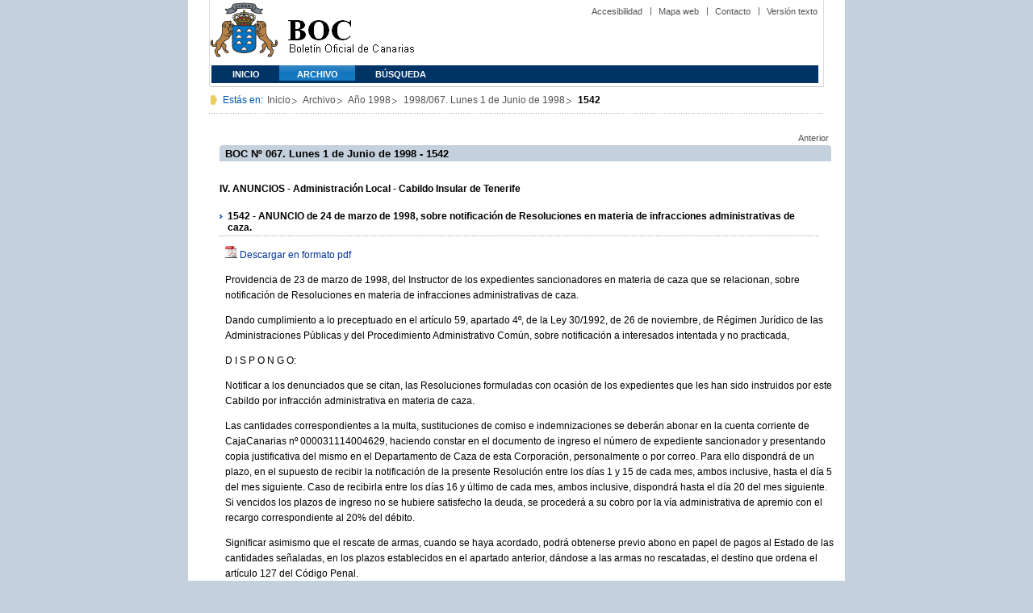

--- FILE ---
content_type: text/html
request_url: https://www.gobiernodecanarias.org/boc/1998/067/031.html
body_size: 9568
content:
<!DOCTYPE html PUBLIC "-//W3C//DTD XHTML 1.0 Transitional//EN" "https://www.w3.org/TR/xhtml1/DTD/xhtml1-transitional.dtd">
<HTML lang="es-ES">
<HEAD>
<TITLE>BOC - 1998/067. Lunes 1 de Junio de 1998 - 1542</TITLE>
	<meta http-equiv="Content-Type" content="text/html;charset=UTF-8">		
        <META NAME="summary"        CONTENT="ANUNCIO de 24 de marzo de 1998, sobre notificación de Resoluciones en materia de infracciones administrativas de caza...">        
        <META NAME="plainsummary"   CONTENT="ANUNCIO de 24 de marzo de 1998, sobre notificacion de Resoluciones en materia de infracciones administrativas de caza.">        
	<META NAME="keywords"       CONTENT="">                 <!--  Palabras clave para RSS -->			
	<META NAME="documentnumber" CONTENT="067">
	<META NAME="documentdate"   CONTENT="1998-06-01">
	<META NAME="searchdate"     CONTENT="450966">
	<META NAME="entity"	    CONTENT="Cabildo Insular de Tenerife">                          <!--emisor (consejería, presidencia, universidad, juzgado...)-->
	<META NAME="plainentity"    CONTENT="Cabildo Insular de Tenerife">                          	
        <META NAME="typedocument"   CONTENT="4">                    <!--Criterio: 	Disposiciones generales => 1 Autoridades y personal => 2 Otras resoluciones 	=> 3 Anuncios 		=> 4  -->
	<link rel="icon" type="image/png" href="/boc/favicon.ico">
	<link href="/gc/css/estilos.css" rel="stylesheet" type="text/css" media="screen" />
	<link href="/gc/css/imprime.css" rel="stylesheet" type="text/css" media="print"/>
	<link href="/gc/css/voz.css" rel="stylesheet" type="text/css" media="aural"/>
	<link href="/boc/css/boc.css" rel="stylesheet" type="text/css" media="screen" />
</HEAD>


<BODY>
<div id="principal_interior">
   <div id="bloq_menu">
  		<h1 class="bulletin"><a class="gob" href="/" title="Le lleva a la p&aacute;gina principal del Gobierno de Canarias - Opciones de accesibilidad (tecla de acceso: i)" accesskey="i">Gobierno de Canarias</a></h1> 
   		<h1 class="bulletin"><a class="cac" href="/" title="Le lleva a la p&aacute;gina principal del Gobierno de Canarias - Opciones de accesibilidad (tecla de acceso: i)" accesskey="i">Comunidad Autónoma de Canarias</a></h1>
   		<h1 class="bulletin"><a class="boc" href="/boc" title="Le lleva a la página principal del Boletín Oficial de Canarias - Opciones de accesibilidad (tecla de acceso: c)" accesskey="c">Boletín Oficial de Canarias</a></h1> 
		<div id="listado_superior">
		<ul>
<!-- MENú DE AYUDA -->
	    <li class="nobarra"><a href="/boc/accesibilidad.html" accesskey="a" title="Opciones de accesibilidad (tecla de acceso: a)">Accesibilidad</a></li>
	    <li><a href="/boc/mapa.html" accesskey="m" title="Índice de contenidos (tecla de acceso: m)">Mapa web</a></li>
	    <li><a href="/es/contacto.html" accesskey="o" title="Contacte con nosotros (tecla de acceso: o)">Contacto</a></li>
	    <li><a href="/boc/archivo/1998/067/pda/031.html" accesskey="t" title="Versión solo texto (tecla de acceso: t)">Versión texto</a></li>
		</ul>
		</div>
  
<!-- MEN? SUPERIOR -->      
		<div class="menu">
			<ul class="men">
	<!-- SU EMPLEA EL CLASS="SELECT" PARA LA SECCIóN EN LA QUE NOS HALLEMOS Y EL CLASS="INACTIVE" PARA EL RESTO -->
			<li class="inactive"><a href="/boc" accesskey="1" title="Página principal (tecla de acceso: 1)">Inicio</a></li>
			<li class="selec"><a href="/boc/archivo" accesskey="2" title="Archivo (tecla de acceso: 2)">Archivo</a></li>
			<li class="inactive"><a href="/boc/busqueda.html" accesskey="3" title="Búsqueda (tecla de acceso: 3)">Búsqueda</a></li>
			</ul>
		</div>
  </div>
	<div class="espacio">
	</div>
<!-- MIGAS DE PAN-->
	<div id="migas">
	<p class="txt">Est&aacute;s en:</p>
	<ul>
	<li><a href="/boc" title="Ir a Inicio">Inicio</a></li>
	<li><a href="/boc/archivo" title="Ir a Archivo">Archivo</a></li>
	<li><a href="/boc/1998/index.html" title="Ir al archivo del año 1998">Año 1998</a></li>
	<li><a href="/boc/1998/067/index.html" title="Ir al Boletín 1998/067">1998/067. Lunes 1 de Junio de 1998</a></li>
	<li><strong>1542</strong></li>
	</ul>
    </div>
	
<!--CONTENIDO-->
	<div id="bloq_interior"  class="bulletin">
<!-- CONTENIDO IZQUIERDO -->
		<div class="bloq_izd">
			<iframe class="menu" frameborder="0" src="/boc/menu.html?year=1998&number=067"><p>Menú de búsqueda y navegación</p></iframe>
		</div>
<!-- CONTENIDO CENTRAL -->
		<div class="bloq_der_grande">
        <!--<h2 class="pesta_grande2">Anuncio</h2>--> 
			<div class="conten">

          <div id="listado_superior">
            <ul>
              <li class="nobarra"><a href="/boc/1998/067/030.html">Anterior</a></li>
            </ul>
          </div>
          <div class="espacio"> </div>

        <h2>BOC Nº 067. Lunes 1 de Junio de 1998 - 1542</h2>
				<h5>
					
				   
					  IV. ANUNCIOS - Administración Local - Cabildo Insular de Tenerife
				   
				</h5>
				<h3>1542 - ANUNCIO de 24 de marzo de 1998, sobre notificación de Resoluciones en materia de infracciones administrativas de caza.</h3>
				
				<p class="justificado"><img src="/boc/img/pdf.jpg" class="icon_pdf"/> <a href="/boc/1998/067/boc-1998-067-031.pdf" title="Descargar la disposición en formato PDF">Descargar en formato pdf</a></p>
				<p>Providencia de 23 de marzo de 1998, del Instructor de los expedientes sancionadores en materia de caza que se relacionan, sobre notificación de Resoluciones en materia de infracciones administrativas de caza.</p>
<p>	Dando cumplimiento a lo preceptuado en el artículo 59, apartado 4º, de la Ley 30/1992, de 26 de noviembre, de Régimen Jurídico de las Administraciones Públicas y del Procedimiento Administrativo Común, sobre notificación a interesados intentada y no practicada,</p>
<p>
D I S P O N G O:</p>
<p>	Notificar a los denunciados que se citan, las Resoluciones formuladas con ocasión de los expedientes que les han sido instruidos por este Cabildo por infracción administrativa en materia de caza.</p>
<p>	Las cantidades correspondientes a la multa, sustituciones de comiso e indemnizaciones se deberán abonar en la cuenta corriente de CajaCanarias            nº 000031114004629, haciendo constar en el documento de ingreso el número de expediente sancionador y presentando copia justificativa del mismo en el Departamento de Caza de esta Corporación, personalmente o por correo. Para ello dispondrá de un plazo, en el supuesto de recibir la notificación de la presente Resolución entre los días 1 y 15 de cada mes, ambos inclusive, hasta el día 5 del mes siguiente. Caso de recibirla entre los días 16 y último de cada mes, ambos inclusive, dispondrá hasta el día 20 del mes siguiente. Si vencidos los plazos de ingreso no se hubiere satisfecho la deuda, se procederá a su cobro por la vía administrativa de apremio con el recargo correspondiente al 20% del débito.</p>
<p>	Significar asimismo que el rescate de armas, cuando se haya acordado, podrá obtenerse previo abono en papel de pagos al Estado de las cantidades señaladas, en los plazos establecidos en el apartado anterior, dándose a las armas no rescatadas, el destino que ordena el artículo 127 del Código Penal.</p>
<p>	Contra las Resoluciones recaídas, que no son definitivas en vía administrativa, podrán los interesados interponer recurso ordinario ante el Ilmo. Sr. Presidente del Excmo. Cabildo Insular de Tenerife en el plazo de un mes a contar desde el día de recepción de la presente Resolución, sin perjuicio de que puedan utilizar cualquier otra acción o recurso que estimen procedente para la defensa de sus intereses.</p>
<p>	1) Nº EXPTE.: 76/97; DENUNCIADO: Pérez Yanes, Nicolás; HECHO INFRACTOR: cazar en época de veda, con 3 perros; FECHA INFRACCIÓN: día 12 de junio de 1997, a las 9,00 horas; LUGAR INFRACCIÓN: Los Santiagos, Arico; PRECEPTOS INFRINGIDOS: artículo 48 del Reglamento de Caza, apartado 1.18; CALIFICACIÓN: grave; SANCIÓN: multa de cinco mil (5.000) pesetas; comiso de tres mil (3.000) pesetas; IMPORTE TOTAL: ocho mil (8.000) pesetas.</p>
<p>	2) Nº EXPTE.: 97/97; DENUNCIADO: Hernández Guanche, Gregorio; HECHO INFRACTOR: entrenar con 8 perros sin la correspondiente tarjeta de caza controlada; FECHA INFRACCIÓN: día 22 de junio de 1997, a las 9,15 horas; LUGAR INFRACCIÓN: Zona Sur. La Jaca (campo de adiestramiento), Arico; PRECEPTOS INFRINGIDOS: artículo 48 del Reglamento de Caza, apartado 3.30; CALIFICACIÓN: leve; SANCIÓN: multa de dos mil (2.000) pesetas; comiso de ocho mil (8.000) pesetas; IMPORTE TOTAL: diez mil (10.000) pesetas.</p>
<p>	3) Nº EXPTE.: 108/97; DENUNCIADO: de Martín Estévez, José Juan; HECHO INFRACTOR: cazar en época de veda, con 3 perros; FECHA INFRACCIÓN: día 6 de julio de 1997, a las 11,45 horas; LUGAR INFRACCIÓN: La Floresta, Valle Colino, La Laguna; PRECEPTOS INFRINGIDOS: artículo 48 del Reglamento de Caza, apartado 1.18; CALIFICACIÓN: grave; SANCIÓN: multa de cinco mil (5.000) pesetas; comiso de tres mil (3.000) pesetas; IMPORTE TOTAL: ocho mil (8.000) pesetas.</p>
<p>	Santa Cruz de Tenerife, a 24 de marzo de 1998.- El Instructor, Horacio Velázquez Dorta.</p>

			</div>
		</div>
<!-- PIE DE P?GINA -->
		<div id="pie">
    	<p class="izda">&copy; Gobierno de Canarias</p>
    		<div class="dcha">
      		<ul>
        	<li class="nobarra3"><a href="/avisolegal.html" title="Aviso legal">Aviso Legal</a></li>
        	<li><a href="/sugrec/" title="Sugerencias y Reclamaciones">Sugerencias y Reclamaciones</a></li>
      		</ul>
    		</div>
		</div> 
	</div> 
</div>    
</BODY>
</HTML>


--- FILE ---
content_type: text/css
request_url: https://www.gobiernodecanarias.org/gc/css/imprime.css
body_size: 1517
content:
html {width:98%;}
/* area impresion */
body {
background-color:#fff;
text-align:left;
color:#000;
font-size:11pt !important;
border:0;
margin:0;
padding:0; 
font:12pt Georgia, "Times New Roman", Times, serif;
width:7in;
}
body:after {
content:"(c) Gobierno de Canarias.";
color:#ccc;
background-color:#fff;
}
/* negrita */
b, strong, em {font-weight:bold;}
/* desaparecen */
#listado_superior, #foto_cabecera, .menu, #formbusca, #migas, .bloq_izd, #pie {display:none;}
img {border:0;}
/* enlaces */
a:link, a:visited {color:#333; background-color:#fff; text-decoration:none;}
/* encabezados */
h1, h2, h3, h4, h5, h6 {font-weight:bold; margin-top:1em; margin-bottom:2pt; letter-spacing:1pt; line-height:160%}
h4, h5, h6 {font-weight:normal;}
h1 {font-size:20pt;}
h2 {font-size:16pt;}
h3 {font-size:14pt;}
h4 {font-size:12pt;}
h5 {font-size:11pt;}
/* parrafos */
p {text-align:justify; line-height:160%;}
/* listas */
ul {margin:0 0 0 1.5em; padding:0;}
ul li, ol li {list-style-type:square; line-height:160%;}
/* tablas */
table {margin:0 auto; width:95%; font-family:Georgia, "Times New Roman", Times, serif;}
table caption {font-size:large; text-align:center;}
table thead tr th {border:2px solid #000; font-weight:bold; text-align:center;}
table tbody tr td {border:1px solid #ccc;}
/* alineacion */
.centra {text-align:center;}
.alider {text-align:right;}

.alerta {text-transform:uppercase; font-weight:bold;}

/* print.css: ESTILO IMPRESION (W3C_CSS2) V.2.0.3.060307 */
/* copyright IT7 (jquevedo@qweos.net). */

--- FILE ---
content_type: application/javascript
request_url: https://www.gobiernodecanarias.org/boc/boc.js
body_size: 15959
content:
BOC = new Object;

BOC.searchURL = '/boc/busqueda?';

LB = new Array();   //Lista de BOCs

//-----------------------

A = function(value) {
	value = value.toString();
	var year = Number(value.substr(0, 4));
	var month = Number(value.substr(4, 2));
	var day = Number(value.substr(6, 2));
	var number = Number(value.substr(8, 3));

    if (LB.length < (year + 1)) {
		LB.length = year + 1;
		LB[year] = new Array;
	}
	if (LB[year].length < (month + 1)) {
		LB[year].length = month + 1;
		LB[year][month] = new Array;
	}
	if (LB[year][month].length < (day + 1))	{
		LB[year][month].length = day + 1;
		LB[year][month][day] = number;
	}
}

//--------------------

function daysInMonth(month, year) {
  if (month == 2)	{
    return (((year % 4 == 0) && ( (!(year % 100 == 0)) || (year % 400 == 0))) ? 29 : 28 );
  }
  else {
    if ((month == 4) || (month == 6) || (month == 9) || (month == 11)) {
	  return 30;
    }
    else {
	  return 31;
	}
  }
}

//--------------------

BOC.testDate = function(dateStr) {
  if (!/^\d{2}\/\d{2}\/\d{4}$/.test(dateStr)) {
    return false;
  }

  var pos1 = dateStr.indexOf("/");
  var pos2 = dateStr.indexOf("/", pos1 + 1);
  var strDay = dateStr.substring(0, pos1);
  var strMonth = dateStr.substring(pos1 + 1, pos2);
  var strYear = dateStr.substring(pos2 + 1);

  if (strDay.charAt(0) == "0") strDay = strDay.substring(1);
  if (strMonth.charAt(0) == "0") strMonth = strMonth.substring(1);
  for (var i = 1; i <= 3; i++) {
    if (strYear.charAt(0) == "0") strYear = strYear.substring(1);
  }
  var month = parseInt(strMonth);
  var day = parseInt(strDay);
  var year = parseInt(strYear);

  if ((pos1 == -1) || (pos2 == -1)) {
    return false;
  }
  if ((strMonth.length < 1) || (month < 1) || (month > 12)) {
    return false;
  }
  if ((strDay.length < 1) || (day < 1) || day > daysInMonth(month, year)){
    return false;
  }

  return true;
}

//--------------------

BOC.getAbsolutePos = function(el) {
	var SL = 0, ST = 0;
	var is_div = /^div$/i.test(el.tagName);
	if (is_div && el.scrollLeft)
		SL = el.scrollLeft;
	if (is_div && el.scrollTop)
		ST = el.scrollTop;
	var r = { x: el.offsetLeft - SL, y: el.offsetTop - ST };
	if (el.offsetParent) {
		var tmp = this.getAbsolutePos(el.offsetParent);
		r.x += tmp.x;
		r.y += tmp.y;
	}
	return r;
}

//--------------------

BOC.encodeUTF8 = function (value) {
	value = value.replace(/\r\n/g,"\n");
	var utftext = "";

	for (var n = 0; n < value.length; n++) {

		var c = value.charCodeAt(n);

		if (c < 128) {
			utftext += String.fromCharCode(c);
		}
		else if((c > 127) && (c < 2048)) {
			utftext += String.fromCharCode((c >> 6) | 192);
			utftext += String.fromCharCode((c & 63) | 128);
		}
		else {
			utftext += String.fromCharCode((c >> 12) | 224);
			utftext += String.fromCharCode(((c >> 6) & 63) | 128);
			utftext += String.fromCharCode((c & 63) | 128);
		}

	}

	return escape(utftext);
}

//--------------------

BOC.decodeUTF8 = function (utftext) {
	utftext = unescape(utftext);
	var string = "";
	var i = 0;
	var c = c1 = c2 = 0;

	while ( i < utftext.length ) {

		c = utftext.charCodeAt(i);

		if (c < 128) {
			string += String.fromCharCode(c);
			i++;
		}
		else if((c > 191) && (c < 224)) {
			c2 = utftext.charCodeAt(i+1);
			string += String.fromCharCode(((c & 31) << 6) | (c2 & 63));
			i += 2;
		}
		else {
			c2 = utftext.charCodeAt(i+1);
			c3 = utftext.charCodeAt(i+2);
			string += String.fromCharCode(((c & 15) << 12) | ((c2 & 63) << 6) | (c3 & 63));
			i += 3;
		}

	}
	return string;
}

//--------------------

BOC.formatNumber = function(value, length) {
	while (true) {
		if (String(value).length < length) {
			value = '0' + value;
	    }
		else break;
	}
	return value;
}

//-----------------------

BOC.julianDay = function(y, m, d) {
	var jy, ja, jm;	

	if( m > 2 ) {
		jy = y;
		jm = m + 1;
	} else {
		jy = y - 1;
		jm = m + 13;
	}

	var intgr = Math.floor( Math.floor(365.25 * jy) + Math.floor(30.6001 * jm) + d + 1720995 );

	//check for switch to Gregorian calendar
    var gregcal = 15 + 31*( 10 + 12*1582 );
	if (d + 31 * (m + 12 * y) >= gregcal ) {
		ja = Math.floor(0.01 * jy);
		intgr += 2 - ja + Math.floor(0.25*ja);
	}

    return intgr - 2000000;
}

//-----------------------

BOC.formatDate = function(date) {
	if (date.search('/') != -1)	{
		var values = date.split('/');
	}
	else if (date.search('-') != -1) {
		var values = date.split('-');
	}

	var y = parseInt(values[2], 10);
	if (y < 100) {
		if (y > 29) {
			y += 1900;
		}
		else {
			y += 2000;
		}
	}
	var m = parseInt(values[1], 10);
	var d = parseInt(values[0], 10);

	return this.julianDay(y, m, d);
}

//-----------------------

BOC.previousBulletinDate = function(daysBefore) {
  var year = LB.length - 1;
	var month = LB[year].length - 1;
	var day = LB[year][month].length - 1;

  var i = daysBefore - 1;
  if (i < 1) {
    return this.julianDay(year, month, day); 
  }
    
	day--;
	while (year >= 1980) {
		if (LB[year] != null){
			while (month >= 1) {
				if (LB[year][month] != null) {
					while (day >= 1) {
						if (LB[year][month][day] != null) {
              if (i > 1) {
                i--;
              }
              else {
							  return this.julianDay(year, month, day);
              }
						}
						day--;
					}
				}
				month --;
				day = 31;
			}
		}
		year--;
    day = 31;
		month = 12;
  }

  return this.julianDay(1980, 01, 01);
}

//-----------------------

BOC.getQueryVariable = function(variable) {
	var query = window.location.search.substring(1);  
	var vars = query.split("&");  
	for (var i=0; i<vars.length; i++) {    
		var pair = vars[i].split("=");    
		if (pair[0] == variable) {      
			return pair[1];      
		}   
	}
}


//-----------------------

BOC.fillDates = function() {
	var inputFromDate = document.getElementById("textFromDate");
	var inputToDate = document.getElementById("textToDate");
	if ((inputFromDate == null) || (inputToDate == null)) return;

  var currentDate = new Date();
  var currentDay = currentDate.getDate();
  var currentMonth = currentDate.getMonth() + 1;
  var currentYear = currentDate.getFullYear();

  inputToDate.value = this.formatNumber(currentDay, 2) + '/' + this.formatNumber(currentMonth, 2) + '/' + currentYear;
//  inputFromDate.value = this.formatNumber(currentDay, 2) + '/' + this.formatNumber(currentMonth, 2) + '/' + (currentYear - 10);

  if ((currentMonth == 2) && (currentDay == 29)) {
	  currentDay = 28;
  }
  inputFromDate.value = this.formatNumber(currentDay, 2) + '/' + this.formatNumber(currentMonth, 2) + '/' + (currentYear - 1);;
}

//-----------------------

BOC.fillQuery = function(input) {
/*  if (input == null) return;

  var query = this.getQueryVariable('q'); 
  if (query == null) return;
  query = this.decodeUTF8(query);

  var idx = query.indexOf('inmeta');
  if (idx >= 0) {
    query = query.substr(0, idx - 1);
  }

  input.value = query;*/
}

//-----------------------

BOC.fillYears = function(select) {	
	if (select == null) return;

	var yearParam = Number(this.getQueryVariable('year')); 
	
	for(var year in LB) {
		select.options[select.options.length] = new Option(year, year);
		if (year == yearParam) {
			var idxSelected = select.options.length - 1;
		}
	}

	if (select.options.length > 0) {
		if ((yearParam == null) || (!idxSelected)) {
			select.options[select.options.length - 1].selected = true;
		}
		else {
			select.options[idxSelected].selected = true;
	   	}
	}
}

//-----------------------

BOC.fillMonths = function(select) {	
	if (select == null) return;

	var yearParam = Number(this.getQueryVariable('year')); 
	var numberParam = Number(this.getQueryVariable('number')); 

    var now = new Date();
	var month = now.getMonth();
	
	if ((yearParam != null) && (numberParam != null)) {
		for (var monthIndex in LB[yearParam])	{
			for (var dayIndex in LB[yearParam][monthIndex]) {
				if (LB[yearParam][monthIndex][dayIndex] == numberParam) {
					month = monthIndex - 1;
				}
			}
		}
	}

	select.options[0] = new Option('Enero', 0);
	select.options[1] = new Option('Febrero', 1);
	select.options[2] = new Option('Marzo', 2);
	select.options[3] = new Option('Abril', 3);
	select.options[4] = new Option('Mayo', 4);
	select.options[5] = new Option('Junio', 5);
	select.options[6] = new Option('Julio', 6);
	select.options[7] = new Option('Agosto', 7);
	select.options[8] = new Option('Septiembre', 8);
	select.options[9] = new Option('Octubre', 9);
	select.options[10] = new Option('Noviembre', 10);
	select.options[11] = new Option('Diciembre', 12);

	select.options[month].selected = true;
}

//-----------------------

BOC.loadCalendarNavigator = function(element) {
	if (element == null) return;

    var now = new Date();
	var year = now.getFullYear();
	var month = now.getMonth() + 1;

	var calendarNavigator = new CALENDAR();
	calendarNavigator.offset = 2;
	calendarNavigator.onClick = 'BOC.searchByCalendar';

	calendarNavigator.show(year, month, element);
}

//-----------------------

BOC.loadCalendarPopup = function(input, element, button) {
	if ((input == null) || (element == null) || (button == null)) return;

	var pos = this.getAbsolutePos(button);
	element.style.left = pos.x + "px";
	element.style.top = (pos.y + 15) + "px";

	if (element.style.display == "none") element.style.display = "block"
	else element.style.display = "none";

	this.calendarPopup = new CALENDAR();

	var inputDate = input.value;
  if (/^\d{2}\/\d{2}\/\d{4}$/.test(inputDate)) {
		var values = inputDate.split('/');
  	var year = parseInt(values[2], 10);
  	var month = parseInt(values[1], 10);
  }
  else {
    var date = new Date();
    var year = date.getFullYear();
  	var month = date.getMonth() + 1;
  }

	this.calendarPopup.offset = 2;
	this.calendarPopup.popup = true;
	this.calendarPopup.onClick = 'BOC.setPopupDate';
	this.calendarPopup.input = input;
	this.calendarPopup.element = element;
	this.calendarPopup.allDaysLink = true;
	this.calendarPopup.show(year, month, element);
}

//-----------------------

BOC.searchFast = function() {
	var selectYear = document.getElementById("yearValueFSSelect");
	if (selectYear == null) return;

	var inputValue = document.getElementById("searchValueFSInput");
	if (inputValue == null) return;

    var year = selectYear.options[selectYear.selectedIndex].value;
	var searchValue = this.encodeUTF8(inputValue.value);

    var request = BOC.searchURL;
    request += "searchValue1=" + searchValue;
    request += "&selectScope1=1";
    var fromDate = '01/01/' + year;
    var toDate = '31/12/' + year;

    request += "&textFromDate=" + this.encodeUTF8(fromDate);
    request += "&textToDate=" + this.encodeUTF8(toDate);
    request += "&selectChapter=0";

	window.parent.location.href = request;
}

//-----------------------

BOC.checkSearchAdvanced = function() {
    var inputFromDate = document.getElementById("textFromDate");
    if (inputFromDate == null) {
        alert("ERROR: No se encontró el campo fromDateASInput");
        return false;
    }

    var inputToDate = document.getElementById("textToDate");
    if (inputToDate == null)  {
        alert("ERROR: No se encontró el campo toDateASInput");
        return false;
    }

 //comprobar las fechas, no más de 10 años.
    if (inputFromDate.value == '') {
        alert("Debe introducir un valor en \"Fecha desde\".");
        return false;
    }

    var fromDate = inputFromDate.value;
    if (!this.testDate(fromDate)) {
        alert("El valor en \"Fecha desde\" " + fromDate + " no es una fecha válida.");
        return false;
    }

    if (inputToDate.value == '') {
        alert("Debe introducir un valor en \"Fecha hasta\".");
        return false;
    }

    var toDate = inputToDate.value;
    if (!this.testDate(toDate)) {
        alert("El valor en \"Fecha hasta\" " + toDate + " no es una fecha válida.");
        return false;
    }

    fromDate = this.formatDate(fromDate);
    toDate = this.formatDate(toDate);
    if (fromDate > toDate) {
        alert("El valor en \"Fecha desde\" debe ser una fecha anterior o igual al valor en \"Fecha hasta\".");
        return false;
    }

    if ((toDate - fromDate) > 3653) {
        alert("La diferencia de fechas ha de ser menor que 10 años.");
        return false;
    }

    return true;
}

//-----------------------

BOC.searchByNumber = function() {
  var inputNumber = document.getElementById("numberValueNSInput");
  if ((inputNumber == null) || (inputNumber.value == "")) return;

  var number = inputNumber.value;
  if (!/^([0-9])*$/.test(number)) {
    alert("El valor " + number + " no es un número");
    return;
  }

  var selectScope = document.getElementById("yearValueNSSelect");
  if (selectScope == null) return;
  var year = selectScope.options[selectScope.selectedIndex].innerHTML;

  var month = LB[year][LB[year].length - 1];
  var lastnumber = month[month.length - 1];
  if ((number <= 0) || (number > lastnumber)) {
    alert("El número de boletín ha de estar entre 1 y " + lastnumber);
    return;
  }

  var request = '/boc/' + year + '/' + this.formatNumber(number, 3) + '/index.html';

  window.parent.location.href = request;
}


//-----------------------

BOC.searchByCalendar = function(date) {
	var dateSplit = date.split('-');

	var numberBoc = LB[dateSplit[0]][dateSplit[1]][dateSplit[2]];
	var request = '/boc/' + dateSplit[0] + '/' + this.formatNumber(numberBoc, 3) + '/index.html';

	window.parent.location.href = request;
}

//-----------------------

BOC.setPopupDate = function(date) {
	var dateSplit = date.split('-');

	this.calendarPopup.input.value = BOC.formatNumber(dateSplit[2], 2) + '/' + BOC.formatNumber(dateSplit[1], 2) + '/' + dateSplit[0];
	this.calendarPopup.hide();
}

//-----------------------

BOC.getNextBulletinURL = function(year, month, day) {
	day++;
	while (year < LB.length) {
		if (LB[year] != null){
			while (month < LB[year].length) {
				if (LB[year][month] != null) {
					while (day < LB[year][month].length) {
						if (LB[year][month][day] != null) {
							return '/boc/' + year + '/' + this.formatNumber(LB[year][month][day], 3) + '/index.html';
						}
						day++;
					}
				}
				month ++;
				day = 1;
			}
		}
		year++;
		day = 1;
		month = 1;
	}
}

//-----------------------

BOC.getPreviousBulletinURL = function(year, month, day) {
	day--;
	while (year >= 1980) {
		if (LB[year] != null){
			while (month >= 1) {
				if (LB[year][month] != null) {
					while (day >= 1) {
						if (LB[year][month][day] != null) {
							return '/boc/' + year + '/' + this.formatNumber(LB[year][month][day], 3) + '/index.html';
						}
						day--;
					}
				}
				month --;
				day = 31;
			}
		}
		year--;
    day = 31;
		month = 12;
	}
}

//-----------------------

BOC.fillPrevAndNextBulletin = function(ul, year, number) {
	var day = null;
    var arrayYear = LB[year];
	for (var monthIndex in arrayYear) {
		for (var dayIndex in arrayYear[monthIndex])	{
			if (arrayYear[monthIndex][dayIndex] == number) {
				var month = monthIndex;
				var day = dayIndex;
				break;
			}
		}
		if (day != null) break;
	}
	if (day == null) return;

    var prevURL = this.getPreviousBulletinURL(year, month, day);
	var nextURL = this.getNextBulletinURL(year, month, day);

	if ((prevURL != null) && (nextURL != null)) {
		ul.innerHTML = '<li class="nobarra"><a href="' + prevURL + '">Boletín anterior</a></li><li><a href="' + nextURL + '">Boletín siguiente</a></li>';
	}
	else if (prevURL != null) {
		ul.innerHTML = '<li class="nobarra"><a href="' + prevURL + '">Boletín anterior</a></li>';
	}
	else if (nextURL != null) {
		ul.innerHTML = '<li class="nobarra"><a href="' + nextURL + '">Boletín siguiente</a></li>';
	}
}

//-----------------------

function processFormKeyEvent(evt, elementId) {
   var code=0;
   evt = (evt)? evt : ((window.event)? window.event : "");
   if (evt.keyCode) code = evt.keyCode;        
   if (code == '13') {      
       sendBtn = document.getElementById(elementId);
       sendBtn.click();
       return false; 
   }  
}


